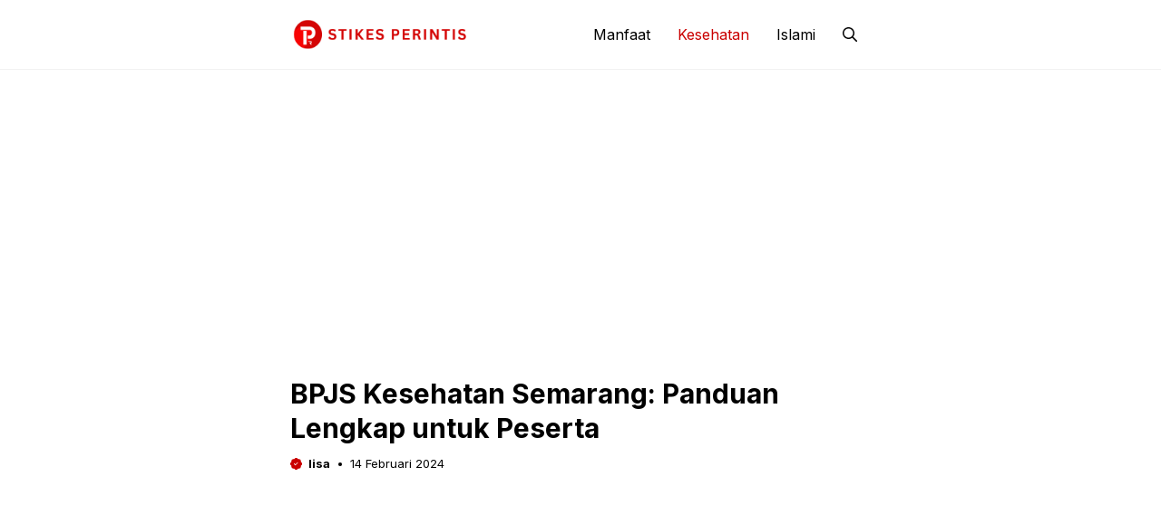

--- FILE ---
content_type: text/html; charset=utf-8
request_url: https://www.google.com/recaptcha/api2/aframe
body_size: 268
content:
<!DOCTYPE HTML><html><head><meta http-equiv="content-type" content="text/html; charset=UTF-8"></head><body><script nonce="LkjmUfG3Ioqefh7gjkAw2A">/** Anti-fraud and anti-abuse applications only. See google.com/recaptcha */ try{var clients={'sodar':'https://pagead2.googlesyndication.com/pagead/sodar?'};window.addEventListener("message",function(a){try{if(a.source===window.parent){var b=JSON.parse(a.data);var c=clients[b['id']];if(c){var d=document.createElement('img');d.src=c+b['params']+'&rc='+(localStorage.getItem("rc::a")?sessionStorage.getItem("rc::b"):"");window.document.body.appendChild(d);sessionStorage.setItem("rc::e",parseInt(sessionStorage.getItem("rc::e")||0)+1);localStorage.setItem("rc::h",'1768574012901');}}}catch(b){}});window.parent.postMessage("_grecaptcha_ready", "*");}catch(b){}</script></body></html>

--- FILE ---
content_type: application/javascript
request_url: https://repo.stikesperintis.ac.id/wp-content/themes/gpblogpro/js/custom.js?ver=6.9
body_size: -263
content:
$(document).ready(function(){
    $('.sticky_slider').owlCarousel({
        loop:false,
        margin:11,
        autoplay:false,
        autoplayTimeout:3000,
        nav:false,
        dots:true,
        responsive:{
            0:{
                items:1
            },
            600:{
                items:1
            },
            1000:{
                items:1
            }
        }
    })
    $('.latest_post').owlCarousel({
        loop:false,
        margin:20,
        autoplay:true,
        autoplayTimeout:3000,
        nav:false,
        dots:true,
        responsive:{
            0:{
                margin:10,
                autoplay:false,
                items:1
            },
            600:{
                items:1
            },
            1000:{
                items:1
            }
        }
    })

    $('.slider').owlCarousel({
        loop:false,
        margin:20,
        autoplay:false,
        autoplayTimeout:3000,
        nav:false,
        dots:true,
        responsive:{
            0:{
                margin:10,
                items:2
            },
            600:{
                items:2
            },
            1000:{
                items:3
            }
        }
    })

    $('.cat_slider').owlCarousel({
        loop:false,
        margin:10,
        autoplay:false,
        autoplayTimeout:3000,
        nav:false,
        dots:true,
        responsive:{
            0:{
                items:1
            },
            600:{
                items:1
            },
            1000:{
                items:1
            }
        }
    })

    $('.stories').owlCarousel({
        loop:false,
        margin:20,
        autoplay:false,
        autoplayTimeout:3000,
        nav:false,
        dots:true,
        responsive:{
            0:{
                margin:10,
                items:2
            },
            600:{
                items:2
            },
            1000:{
                items:4
            }
        }
    })

});